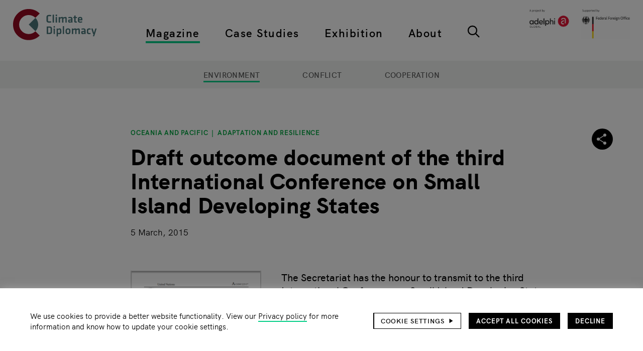

--- FILE ---
content_type: text/html; charset=UTF-8
request_url: https://climate-diplomacy.org/magazine/environment/draft-outcome-document-third-international-conference-small-island-developing
body_size: 14416
content:
<!DOCTYPE html>
<html lang="en" dir="ltr" prefix="og: https://ogp.me/ns#">
  <head>
    <meta charset="utf-8" />
<noscript><style>form.antibot * :not(.antibot-message) { display: none !important; }</style>
</noscript><script>var _paq = _paq || [];(function(){var u=(("https:" == document.location.protocol) ? "https://matomo.adelphi.de/" : "https://matomo.adelphi.de/");_paq.push(["setSiteId", "23"]);_paq.push(["setTrackerUrl", u+"matomo.php"]);_paq.push(["setDoNotTrack", 1]);if (!window.matomo_search_results_active) {_paq.push(["trackPageView"]);}_paq.push(["setIgnoreClasses", ["no-tracking","colorbox"]]);_paq.push(["enableLinkTracking"]);var d=document,g=d.createElement("script"),s=d.getElementsByTagName("script")[0];g.type="text/javascript";g.defer=true;g.async=true;g.src=u+"matomo.js";s.parentNode.insertBefore(g,s);})();</script>
<meta name="description" content="The Secretariat has the honour to transmit to the third International Conference on Small Island Developing States, for consideration and adoption, the draft outcome document of the Conference as approved by its Preparatory Committee at the 3rd resumed meeting of its final meeting, on 11 July 2014." />
<link rel="canonical" href="https://climate-diplomacy.org/magazine/environment/draft-outcome-document-third-international-conference-small-island-developing" />
<link rel="image_src" href="https://climate-diplomacy.org/themes/custom/climate/images/icons/climate-diplomacy.svg" />
<link rel="icon" href="https://climate-diplomacy.org/themes/custom/climate/images/favicon/favicon.ico" />
<link rel="icon" sizes="16x16" href="https://climate-diplomacy.org/themes/custom/climate/images/favicon/favicon-16x16.png" />
<link rel="icon" sizes="32x32" href="https://climate-diplomacy.org/themes/custom/climate/images/favicon/favicon-32x32.png" />
<link rel="apple-touch-icon" sizes="180x180" href="https://climate-diplomacy.org/themes/custom/climate/images/favicon/apple-touch-icon.png" />
<link rel="apple-touch-icon-precomposed" sizes="180x180" href="https://climate-diplomacy.org/themes/custom/climate/images/favicon/apple-touch-icon.png" />
<meta property="og:site_name" content="Climate-Diplomacy" />
<meta property="og:type" content="website" />
<meta property="og:url" content="https://climate-diplomacy.org/magazine/environment/draft-outcome-document-third-international-conference-small-island-developing" />
<meta property="og:title" content="Draft outcome document of the third International Conference on Small Island Developing States" />
<meta property="og:description" content="The Secretariat has the honour to transmit to the third International Conference on Small Island Developing States, for consideration and adoption, the draft outcome document of the Conference as approved by its Preparatory Committee at the 3rd resumed meeting of its final meeting, on 11 July 2014." />
<meta property="og:image" content="https://climate-diplomacy.org/themes/custom/climate/images/climate-diplomacy.png" />
<meta property="og:image:width" content="533" />
<meta property="og:image:height" content="202" />
<meta property="og:image:alt" content="Climate Diplomacy Logo" />
<meta name="twitter:site" content="@ClimateDiplo" />
<meta name="twitter:title" content="Draft outcome document of the third International Conference on Small Island Developing States" />
<meta name="twitter:image" content="https://climate-diplomacy.org/themes/custom/climate/images/climate-diplomacy.png" />
<meta name="twitter:image:alt" content="Climate Diplomacy Logo" />
<meta name="google-site-verification" content="NhhItVSBGK_31gV5-g3iQqsQOzBnb2jDX3CB86bG1E4" />
<meta name="Generator" content="Drupal 10 (https://www.drupal.org)" />
<meta name="MobileOptimized" content="width" />
<meta name="HandheldFriendly" content="true" />
<meta name="viewport" content="width=device-width, initial-scale=1.0" />
<script>var _paq = _paq || [];
var consentGiven = false;
var complianceCookieName = 'adelphi_climate_compliance';
var cookieMatch = document.cookie.match(new RegExp('(^| )' + complianceCookieName + '=([^;]+)'));

_paq.push(['requireConsent']);

if(cookieMatch)
{
  var cookieValue = JSON.parse(decodeURIComponent(cookieMatch[2]));

  if (cookieValue === 2) {  var complianceCategoryCookieName = 'adelphi_climate_compliance-categories';
  var categoryCookieMatch = document.cookie.match(new RegExp('(^| )' + complianceCategoryCookieName + '=([^;]+)'));

  if(categoryCookieMatch)
  {
    var selectedCategories = JSON.parse(decodeURIComponent(categoryCookieMatch[2]));
    if (selectedCategories.indexOf("statistics") !== -1) {
      consentGiven = true;
    }
  }  }
}

if (consentGiven) {
  _paq.push(['setConsentGiven']);
} else {
  _paq.push(['disableCookies']);
}
</script>

    <title>Draft outcome document of the third International Conference on Small Island Developing States | Climate-Diplomacy</title>
    <link rel="stylesheet" media="all" href="/sites/default/files/css/css_PwYrmeq_jzy9lrNkP_ox5vUAa6w4PDT5lLcBLzckwaI.css?delta=0&amp;language=en&amp;theme=climate&amp;include=eJxtzOEOwiAMBOAXYvSRSGF1qyuUQFH39ho39Y9_7pIvl8NiHNUAj_YXbdkl4YxGsIhGlKnbLlwWl1Q3ppC0GBULUTRt1ODg6eTp5Ne6EcxtVBSPV3w4GuH7kKswlkTwD0PERq5iw6VhXfvn5Sd-lDqicF9pdn3vRhkidnI3pnuHd_qs8xB6AuNOWD0" />
<link rel="stylesheet" media="all" href="/sites/default/files/css/css_2pIGX2I0uKd2YlmdsqPX4X8E_MY9H9WfwDJDpS9jyTw.css?delta=1&amp;language=en&amp;theme=climate&amp;include=eJxtzOEOwiAMBOAXYvSRSGF1qyuUQFH39ho39Y9_7pIvl8NiHNUAj_YXbdkl4YxGsIhGlKnbLlwWl1Q3ppC0GBULUTRt1ODg6eTp5Ne6EcxtVBSPV3w4GuH7kKswlkTwD0PERq5iw6VhXfvn5Sd-lDqicF9pdn3vRhkidnI3pnuHd_qs8xB6AuNOWD0" />

    
  </head>
  <body>
        <a href="#main-content" class="visually-hidden focusable">
      Skip to main content
    </a>
    
      <div class="dialog-off-canvas-main-canvas" data-off-canvas-main-canvas>
    <div class="page">
    


<header class="site-header" id="site-header" role="banner" aria-labelledby="site-header-headline">
  
  
<h1 id="site-header-headline" class="visually-hidden heading heading--1">Header</h1>

    <div class="site-header__logo site-header__logo--mobile">
      <div>
    
        
      
<div class="site-branding">
        <a href="/" class="site-branding__logo wrapper-link" rel="home" title="Home"><img src="/themes/custom/climate/logo.svg" alt="Home" class="image" />
</a>
      </div>
  </div>

  </div>

    <div class="site-header__secondary-logo site-header__secondary-logo--mobile">
      <div>
    
        
        <a href="https://www.adelphi.de" target="_blank" rel="nofollow" class="wrapper-link">
    <img loading="eager" src="/sites/default/files/2024-12/logos_adelphi_global_and_german_federal_foreign_office.png" width="2048" height="607" alt="logos adelphi global and german federal foreign office" />


</a>
  </div>

  </div>


  <div class="site-header__wrapper">
      <div class="site-header__logo">
      <div>
    
        
      
<div class="site-branding">
        <a href="/" class="site-branding__logo wrapper-link" rel="home" title="Home"><img src="/themes/custom/climate/logo.svg" alt="Home" class="image" />
</a>
      </div>
  </div>

  </div>

    <div class="site-header__primary-nav-wrapper">
      <div class="site-header__primary-nav">
        <nav role="navigation" aria-labelledby="block-climate-top-main-navigation-menu" id="block-climate-top-main-navigation">
            
  <h2 class="visually-hidden" id="block-climate-top-main-navigation-menu">Top main navigation</h2>
  

        

  
            <ul class="main-menu">
                                <li class="main-menu__item main-menu__item--lvl-0 main-menu__item--active-trail">
                          <div class="main-menu__item-header">
                                        <a href="/magazine" class="main-menu__item-link main-menu__item-link--lvl-0" title="Articles, reports, videos and podcasts on Environment, Conflict and Cooperation" data-drupal-link-system-path="node/4971">Magazine</a>
                
                                </div>
                                  </li>
                            <li class="main-menu__item main-menu__item--lvl-0">
                          <div class="main-menu__item-header">
                                        <a href="/case-studies" title="Advanced tool with conceptual models on conflict and cooperation processes related to environmental change" class="main-menu__item-link main-menu__item-link--lvl-0" data-drupal-link-system-path="search/factbook">Case Studies</a>
                
                                </div>
                                  </li>
                            <li class="main-menu__item main-menu__item--lvl-0">
                          <div class="main-menu__item-header">
                                        <a href="/exhibition" title="Introductory tool to learn about how climate affects conflict, and how cooperation can help" class="main-menu__item-link main-menu__item-link--lvl-0" data-drupal-link-system-path="node/4972">Exhibition</a>
                
                                </div>
                                  </li>
                            <li class="main-menu__item main-menu__item--lvl-0">
                          <div class="main-menu__item-header">
                                        <a href="/about" class="main-menu__item-link main-menu__item-link--lvl-0" title="All about the Climate Diplomacy Initiative, our focus areas and activities" data-drupal-link-system-path="node/4996">About</a>
                
                                </div>
                                  </li>
                            <li class="main-menu__item main-menu__item--lvl-0">
                          <div class="main-menu__item-header">
                        <a href="/search" title="Type in keywords or use the filter options" class="main-menu icon-button icon-button--search" data-drupal-link-system-path="search">  <svg class="icon-button__icon icon icon--search">
      <use xlink:href="/themes/custom/climate/images/icons-symbol.svg?d4b140c2#search"/>
  </svg>
    </a>
                                </div>
                                  </li>
              </ul>
  
  </nav>

      </div>
    </div>
    <div class="site-header__secondary-nav-wrapper">
      <div class="site-header__secondary-nav">
        <nav role="navigation" aria-labelledby="block-climate-top-footer-navigation-menu" id="block-climate-top-footer-navigation">
            
  <h2 class="visually-hidden" id="block-climate-top-footer-navigation-menu">Top footer navigation</h2>
  

        

            <ul class="service-menu">
                                <li class="service-menu__item service-menu__item--lvl-0">
                          <div class="service-menu__item-header">
                                  <a href="/search?term=&amp;filter%5Btype_fct%5D%5B0%5D=Event" title="Events on Climate Diplomacy" class="service-menu__item-link service-menu__item-link--lvl-0" data-drupal-link-query="{&quot;filter&quot;:{&quot;type_fct&quot;:[&quot;Event&quot;]},&quot;term&quot;:&quot;&quot;}" data-drupal-link-system-path="search">Events</a>
                                              </div>
                                  </li>
                            <li class="service-menu__item service-menu__item--lvl-0">
                          <div class="service-menu__item-header">
                                  <a href="https://climate-diplomacy.org/careers" class="service-menu__item-link service-menu__item-link--lvl-0" title="Careers">Careers</a>
                                              </div>
                                  </li>
                            <li class="service-menu__item service-menu__item--lvl-0">
                          <div class="service-menu__item-header">
                                  <a href="/privacy-policy" class="service-menu__item-link service-menu__item-link--lvl-0" data-drupal-link-system-path="node/5082">Privacy policy</a>
                                              </div>
                                  </li>
                            <li class="service-menu__item service-menu__item--lvl-0">
                          <div class="service-menu__item-header">
                                  <a href="/imprint" class="service-menu__item-link service-menu__item-link--lvl-0" data-drupal-link-system-path="node/5081">Imprint</a>
                                              </div>
                                  </li>
                            <li class="service-menu__item service-menu__item--lvl-0">
                          <div class="service-menu__item-header">
                                  <a href="https://climate-diplomacy.org/contact-us" class="service-menu__item-link service-menu__item-link--lvl-0" title="Contact us">Contact us</a>
                                              </div>
                                  </li>
              </ul>
  
  </nav>

      </div>
    </div>
      <div class="site-header__secondary-logo">
      <div>
    
        
        <a href="https://www.adelphi.de" target="_blank" rel="nofollow" class="wrapper-link">
    <img loading="eager" src="/sites/default/files/2024-12/logos_adelphi_global_and_german_federal_foreign_office.png" width="2048" height="607" alt="logos adelphi global and german federal foreign office" />


</a>
  </div>

  </div>

  </div>

  <div class="site-header__actions-wrapper">
          <button class="site-header__nav-toggle site-header__action-item icon-button icon-button--menu" aria-haspopup="menu" aria-label="Main navigation">  <svg class="icon-button__icon icon icon--menu">
      <use xlink:href="/themes/custom/climate/images/icons-symbol.svg?d4b140c2#menu"/>
  </svg>
      <svg class="icon-button__active-icon icon icon--menu-close">
      <use xlink:href="/themes/custom/climate/images/icons-symbol.svg?d4b140c2#menu-close"/>
  </svg>
    </button>
    


  
      <a class="scroll-to-top icon-button icon-button--arrow-up" data-observe="#site-header" href="#site-header">  <svg class="icon-button__icon icon icon--arrow-up">
      <use xlink:href="/themes/custom/climate/images/icons-symbol.svg?d4b140c2#arrow-up"/>
  </svg>
    </a>
  </div>
</header>


  <main role="main" aria-labelledby="main-content-headline">
    
  
<h1 id="main-content-headline" class="visually-hidden heading heading--1">Main page content</h1>
    <a id="main-content" tabindex="-1"></a>
                                    



<div class="section section--background-lightgray section--v-tiny-spacing section--not-printable section--sticky">
<div class="section__wrapper outer-wrapper">
        <div class="section__content">
      

            <ul class="sub-menu--center sub-menu--uppercase sub-menu--large sub-menu">
                                <li class="sub-menu__item sub-menu__item--lvl-0 sub-menu__item--active-trail">
                          <div class="sub-menu__item-header">
                                  <a href="/magazine/environment" class="sub-menu__item-link sub-menu__item-link--lvl-0" data-drupal-link-system-path="search/rubric_environment">Environment</a>
                                              </div>
                                  </li>
                            <li class="sub-menu__item sub-menu__item--lvl-0">
                          <div class="sub-menu__item-header">
                                  <a href="/magazine/conflict" class="sub-menu__item-link sub-menu__item-link--lvl-0" data-drupal-link-system-path="search/rubric_conflict">Conflict</a>
                                              </div>
                                  </li>
                            <li class="sub-menu__item sub-menu__item--lvl-0">
                          <div class="sub-menu__item-header">
                                  <a href="/magazine/cooperation" class="sub-menu__item-link sub-menu__item-link--lvl-0" data-drupal-link-system-path="search/rubric_cooperation">Cooperation</a>
                                              </div>
                                  </li>
              </ul>
  
    </div>
    </div>
</div>

      
      
          <div>
    <div data-drupal-messages-fallback class="hidden"></div>

  </div>

      <div>
      <div id="block-climate-content">
    
        
          


  

<article class="article article--publication">
  <div class="article__top-area outer-wrapper">
    <div class="article__top-content collapse-first-and-last-spacing">
            <div class="article__super-title">
      
  <ul class="list list--pipe"><li class="list__item"><a href="/search?filter%5Bregion_fct%5D%5B0%5D=Oceania%20and%20Pacific" rel="nofollow">Oceania and Pacific</a></li><li class="list__item"><a href="/search?filter%5Btopic_fct%5D%5B0%5D=Adaptation%20and%20Resilience" rel="nofollow">Adaptation and Resilience</a></li></ul>

    </div>
    
  
<h2 class="article__title heading heading--1"><span>Draft outcome document of the third International Conference on Small Island Developing States</span>
</h2>
      <div class="article__created">
      
  <time datetime="2015-03-05T23:00:00UTC" class="time">5 March, 2015</time>

    </div>
          </div>
          <div class="article__social-share-menu">
          <div id="block-climate-social-share-menu">
    
        
                


  
<div class="toggle-share-menu">
        <button class="toggle-share-menu__button toggle-share-menu__toggle-button icon-button icon-button--share">  <svg class="icon-button__icon icon icon--share">
      <use xlink:href="/themes/custom/climate/images/icons-symbol.svg?d4b140c2#share"/>
  </svg>
      <svg class="icon-button__active-icon icon icon--close">
      <use xlink:href="/themes/custom/climate/images/icons-symbol.svg?d4b140c2#close"/>
  </svg>
    </button>
      <div class="toggle-share-menu__buttons">
                <a href="https://www.facebook.com/sharer/sharer.php?u=https%3A//climate-diplomacy.org/magazine/environment/draft-outcome-document-third-international-conference-small-island-developing" target="_blank" rel="nofollow" class="toggle-share-menu__button toggle-share-menu__button--facebook icon-button icon-button--facebook" title="Share this site on Facebook">  <svg class="icon-button__icon icon icon--facebook">
      <use xlink:href="/themes/custom/climate/images/icons-symbol.svg?d4b140c2#facebook"/>
  </svg>
    </a>
                <a href="https://www.linkedin.com/sharing/share-offsite/?url=https%3A//climate-diplomacy.org/magazine/environment/draft-outcome-document-third-international-conference-small-island-developing" target="_blank" rel="nofollow" class="toggle-share-menu__button toggle-share-menu__button--linkedin icon-button icon-button--linkedin" title="Share this site on LinkedIn">  <svg class="icon-button__icon icon icon--linkedin">
      <use xlink:href="/themes/custom/climate/images/icons-symbol.svg?d4b140c2#linkedin"/>
  </svg>
    </a>
                <a href="https://twitter.com/intent/tweet?url=https%3A//climate-diplomacy.org/magazine/environment/draft-outcome-document-third-international-conference-small-island-developing" target="_blank" rel="nofollow" class="toggle-share-menu__button toggle-share-menu__button--twitter icon-button icon-button--twitter" title="Share this site on Twitter">  <svg class="icon-button__icon icon icon--twitter">
      <use xlink:href="/themes/custom/climate/images/icons-symbol.svg?d4b140c2#twitter"/>
  </svg>
    </a>
                    <button onclick="window.print()" title="Print this page" class="toggle-share-menu__button toggle-share-menu__button--print icon-button icon-button--print">  <svg class="icon-button__icon icon icon--print">
      <use xlink:href="/themes/custom/climate/images/icons-symbol.svg?d4b140c2#print"/>
  </svg>
    </button>
          </div>
  </div>

      </div>

      </div>
          </div>
  <div class="article__main-area">
          <div class="article__introduction outer-wrapper">
              <div class="article__image">
          <div class="outline-box">
  <div class="field field--name-field-media field--label-visually-hidden"><div><picture><source srcset="/sites/default/files/styles/embedded_desktop/public/2021-02/Draft%20outcome%20document%20of%20the%20third%20International%20Conference%20on%20SIDS.png?itok=nAmxVMFw 1x, /sites/default/files/styles/embedded_desktop_retina/public/2021-02/Draft%20outcome%20document%20of%20the%20third%20International%20Conference%20on%20SIDS.png?itok=7QXa0NZi 2x" media="(min-width: 1240px)" type="image/png" width="612" height="779"/><source srcset="/sites/default/files/styles/embedded/public/2021-02/Draft%20outcome%20document%20of%20the%20third%20International%20Conference%20on%20SIDS.png?itok=pIvVpZIu 1x, /sites/default/files/styles/embedded_retina/public/2021-02/Draft%20outcome%20document%20of%20the%20third%20International%20Conference%20on%20SIDS.png?itok=Eww46RaI 2x" media="(min-width: 1024px)" type="image/png" width="612" height="779"/><source srcset="/sites/default/files/styles/embedded/public/2021-02/Draft%20outcome%20document%20of%20the%20third%20International%20Conference%20on%20SIDS.png?itok=pIvVpZIu 1x, /sites/default/files/styles/embedded_retina/public/2021-02/Draft%20outcome%20document%20of%20the%20third%20International%20Conference%20on%20SIDS.png?itok=Eww46RaI 2x" media="(max-width: 1023px)" type="image/png" width="612" height="779"/><img loading="lazy" width="79" height="100" src="/sites/default/files/styles/thumbnail/public/2021-02/Draft%20outcome%20document%20of%20the%20third%20International%20Conference%20on%20SIDS.png?itok=8pE67l-L" alt="Draft outcome document of the third International Conference on SIDS" /></picture></div></div>
</div>

        </div>
                    
  
<div class="article__teaser-text heading heading--4"><div class="field field--name-field-teaser-text field--label-visually-hidden text-formatted text-formatted--format-plain-text"><p>The Secretariat has the honour to transmit to the third International Conference on Small Island Developing States, for consideration and adoption, the draft outcome document of the Conference as approved by its Preparatory Committee at the 3rd resumed meeting of its final meeting, on 11 July 2014.</p></div></div>
          </div>
    <div class="article__main-content">
          <div id="KFIqwyJJOgyo096CCxx8AarJj8YMThxGbTmi4URmECE" class="section section--v-large-spacing"><div class="section__wrapper outer-wrapper"><div class="section__content"><div class="field field--name-field-text field--label-visually-hidden text-formatted text-formatted--format-editorial"><div><div class="grid grid--1-cols grid--indented-8-of-12"><h2><a href="https://www.un.org/ga/search/view_doc.asp?symbol=A/CONF.223/3">Access it here</a>.</h2></div></div></div></div></div></div>
    
  </div>
  </div>
</article>

      </div>
  
<div class="section-container section-container--animation-fade">
      



<section class="views-element-container section section--v-large-spacing section--not-printable" id="block-climate-related-content-all">
<div class="section__wrapper outer-wrapper">
      

<h2 class="section__heading heading heading--block">Related content</h2>
        <div class="section__content">
      <div><div class="js-view-dom-id-64644ac3067b99e5b9bbcd97e77c32e86bb5644bb6372b74d613b89b2e229c82 view view--related-content view--display-all">
      
        

    
      
      
                  <div class="view__content">
                                                                                                                                                                                  
    


  
  
  
<section class="slider slider--mode-carousel slider--animation-fade" id="slider-related_content-view-" data-config="{&quot;mode&quot;:&quot;carousel&quot;,&quot;axis&quot;:&quot;horizontal&quot;,&quot;items&quot;:1,&quot;gutter&quot;:20,&quot;edgePadding&quot;:0,&quot;slideBy&quot;:&quot;page&quot;,&quot;controls&quot;:false,&quot;nav&quot;:true,&quot;navAsThumbnails&quot;:false,&quot;speed&quot;:600,&quot;autoplay&quot;:false,&quot;loop&quot;:false,&quot;rewind&quot;:true,&quot;autoHeight&quot;:true,&quot;responsive&quot;:{&quot;768&quot;:{&quot;items&quot;:3,&quot;gutter&quot;:46},&quot;1280&quot;:{&quot;items&quot;:3,&quot;gutter&quot;:40}},&quot;lazyload&quot;:true,&quot;lazyloadSelector&quot;:&quot;.teaser-group img[loading=\&quot;lazy\&quot;]&quot;,&quot;touch&quot;:true,&quot;mouseDrag&quot;:false,&quot;swipeAngle&quot;:15,&quot;preventActionWhenRunning&quot;:true,&quot;preventScrollOnTouch&quot;:&quot;auto&quot;,&quot;container&quot;:&quot;#slider-related_content-view- &gt; .slider__container&quot;,&quot;navContainer&quot;:&quot;#slider-related_content-view- &gt; .slider__navigation&quot;}">
            <nav aria-label="Related content pagination" class="slider__navigation">
                                  <button data-nav="0" tabindex="-1" class="slider__navigation-item button" style="display: none"></button>
                                  <button data-nav="1" tabindex="-1" class="slider__navigation-item button" style="display: none"></button>
                                  <button data-nav="2" tabindex="-1" class="slider__navigation-item button" style="display: none"></button>
                                  <button data-nav="3" tabindex="-1" class="slider__navigation-item button" style="display: none"></button>
                                  <button data-nav="4" tabindex="-1" class="slider__navigation-item button" style="display: none"></button>
                                  <button data-nav="5" tabindex="-1" class="slider__navigation-item button" style="display: none"></button>
                                  <button data-nav="6" tabindex="-1" class="slider__navigation-item button" style="display: none"></button>
                                  <button data-nav="7" tabindex="-1" class="slider__navigation-item button" style="display: none"></button>
                                  <button data-nav="8" tabindex="-1" class="slider__navigation-item button" style="display: none"></button>
              </nav>
            <div class="teaser-group teaser-group--hover-move slider__container">
              <div class="teaser-group__item slider__item">

  

<article class="teaser teaser--image-float">
      <div class="teaser__image">
          <a href="/magazine/environment/vulnerable-twenty-climate-risks-adaptation" class="wrapper-link" hreflang="en"><div class="outline-box">
    <div>
          
              <div class="field field--name-field-editorial-thumbnail field--label-visually-hidden"><picture><source srcset="/sites/default/files/styles/teaser_desktop/public/2020-10/The%20Vulnerable%20Twenty%20%E2%80%93%20From%20Climate%20Risks%20to%20Adaptation.jpg?itok=1hTXmLfg 1x, /sites/default/files/styles/teaser_desktop_retina/public/2020-10/The%20Vulnerable%20Twenty%20%E2%80%93%20From%20Climate%20Risks%20to%20Adaptation.jpg?itok=3Ru4Bw-I 2x" media="(min-width: 1240px)" type="image/jpeg" width="396" height="560"/><source srcset="/sites/default/files/styles/teaser/public/2020-10/The%20Vulnerable%20Twenty%20%E2%80%93%20From%20Climate%20Risks%20to%20Adaptation.jpg?itok=7pNdAvGl 1x, /sites/default/files/styles/teaser_retina/public/2020-10/The%20Vulnerable%20Twenty%20%E2%80%93%20From%20Climate%20Risks%20to%20Adaptation.jpg?itok=CejS4Vg3 2x" media="(min-width: 1024px)" type="image/jpeg" width="308" height="436"/><source srcset="/sites/default/files/styles/teaser/public/2020-10/The%20Vulnerable%20Twenty%20%E2%80%93%20From%20Climate%20Risks%20to%20Adaptation.jpg?itok=7pNdAvGl 1x, /sites/default/files/styles/teaser_retina/public/2020-10/The%20Vulnerable%20Twenty%20%E2%80%93%20From%20Climate%20Risks%20to%20Adaptation.jpg?itok=CejS4Vg3 2x" media="(max-width: 1023px)" type="image/jpeg" width="308" height="436"/><img loading="lazy" width="71" height="100" src="/sites/default/files/styles/thumbnail/public/2020-10/The%20Vulnerable%20Twenty%20%E2%80%93%20From%20Climate%20Risks%20to%20Adaptation.jpg?itok=-d50wJD9" alt="" /></picture></div>
      </div>

</div>
</a>

    </div>
        
  <ul class="teaser__categories list list--pipe"><li class="list__item"><a href="/search?filter%5Bregion_fct%5D%5B0%5D=Sub-Saharan%20Africa" rel="nofollow">Sub-Saharan Africa</a></li><li class="list__item"><a href="/search?filter%5Btopic_fct%5D%5B0%5D=Adaptation%20and%20Resilience" rel="nofollow">Adaptation and Resilience</a></li></ul>
    

<h3 class="teaser__title heading">  <a href="/magazine/environment/vulnerable-twenty-climate-risks-adaptation" class="wrapper-link teaser__title-link" hreflang="en"><span>The Vulnerable Twenty – From climate risks to adaptation</span>
</a>
</h3>
      <div class="teaser__text-block">
              <div class="teaser__text-image">
              <a href="/magazine/environment/vulnerable-twenty-climate-risks-adaptation" class="wrapper-link" hreflang="en"><div class="outline-box">
    <div>
          
              <div class="field field--name-field-editorial-thumbnail field--label-visually-hidden"><picture><source srcset="/sites/default/files/styles/teaser_desktop/public/2020-10/The%20Vulnerable%20Twenty%20%E2%80%93%20From%20Climate%20Risks%20to%20Adaptation.jpg?itok=1hTXmLfg 1x, /sites/default/files/styles/teaser_desktop_retina/public/2020-10/The%20Vulnerable%20Twenty%20%E2%80%93%20From%20Climate%20Risks%20to%20Adaptation.jpg?itok=3Ru4Bw-I 2x" media="(min-width: 1240px)" type="image/jpeg" width="396" height="560"/><source srcset="/sites/default/files/styles/teaser/public/2020-10/The%20Vulnerable%20Twenty%20%E2%80%93%20From%20Climate%20Risks%20to%20Adaptation.jpg?itok=7pNdAvGl 1x, /sites/default/files/styles/teaser_retina/public/2020-10/The%20Vulnerable%20Twenty%20%E2%80%93%20From%20Climate%20Risks%20to%20Adaptation.jpg?itok=CejS4Vg3 2x" media="(min-width: 1024px)" type="image/jpeg" width="308" height="436"/><source srcset="/sites/default/files/styles/teaser/public/2020-10/The%20Vulnerable%20Twenty%20%E2%80%93%20From%20Climate%20Risks%20to%20Adaptation.jpg?itok=7pNdAvGl 1x, /sites/default/files/styles/teaser_retina/public/2020-10/The%20Vulnerable%20Twenty%20%E2%80%93%20From%20Climate%20Risks%20to%20Adaptation.jpg?itok=CejS4Vg3 2x" media="(max-width: 1023px)" type="image/jpeg" width="308" height="436"/><img loading="lazy" width="71" height="100" src="/sites/default/files/styles/thumbnail/public/2020-10/The%20Vulnerable%20Twenty%20%E2%80%93%20From%20Climate%20Risks%20to%20Adaptation.jpg?itok=-d50wJD9" alt="" /></picture></div>
      </div>

</div>
</a>

        </div>
                    <div class="teaser__text">
          <div class="field field--name-field-teaser-text field--label-visually-hidden text-formatted"><p>The so-called Vulnerable Twenty (V20) Group was established in October 2015 with the inaugural meeting of the V20 Ministers of Finance at the Climate Vulnerable...</p></div>
        </div>
          </div>
    </article>
</div>
              <div class="teaser-group__item slider__item">

  

<article class="teaser teaser--image-float">
      <div class="teaser__image">
          <a href="/magazine/environment/grid-2016-global-report-internal-displacement" class="wrapper-link" hreflang="en"><div class="outline-box">
  <img src="/themes/custom/climate/images/teaser-placeholder.svg" alt="Default teaser image" title="Default teaser image" />

</div>
</a>

    </div>
        
  <ul class="teaser__categories list list--pipe"><li class="list__item"><a href="/search?filter%5Bregion_fct%5D%5B0%5D=Sub-Saharan%20Africa" rel="nofollow">Sub-Saharan Africa</a></li><li class="list__item"><a href="/search?filter%5Btopic_fct%5D%5B0%5D=Adaptation%20and%20Resilience" rel="nofollow">Adaptation and Resilience</a></li></ul>
    

<h3 class="teaser__title heading">  <a href="/magazine/environment/grid-2016-global-report-internal-displacement" class="wrapper-link teaser__title-link" hreflang="en"><span>GRID 2016: Global Report on Internal Displacement</span>
</a>
</h3>
      <div class="teaser__text-block">
              <div class="teaser__text-image">
              <a href="/magazine/environment/grid-2016-global-report-internal-displacement" class="wrapper-link" hreflang="en"><div class="outline-box">
  <img src="/themes/custom/climate/images/teaser-placeholder.svg" alt="Default teaser image" title="Default teaser image" />

</div>
</a>

        </div>
                    <div class="teaser__text">
          <div class="field field--name-field-teaser-text field--label-visually-hidden text-formatted"><p>On 12 May 2016, the Norwegian Refugee Council (NRC) through its Internal Displacement Monitoring Centre (IDMC) launched its annual publication “The Global...</p></div>
        </div>
          </div>
    </article>
</div>
              <div class="teaser-group__item slider__item">



<article class="teaser">
      <div class="teaser__image">
          <a href="/magazine/environment/blighted-river-flooding-uruguay-and-argentina-look-adapt" class="wrapper-link" hreflang="en">
  <div class="copyright-wrapper copyright-wrapper--type-credit-box">
    <div class="copyright-wrapper__subject">
          <picture>
                  <source srcset="/sites/default/files/styles/teaser_desktop/public/2024-04/Rio%20de%20la%20Plata%2C%20Buenos%20Aires%2C%20Argentina%2C%20Latin%20America%2C%20South%20America%2C%20nature%2C%20river%2C%20water%2C%20satelite.jpg?itok=4tAhGGU5 1x, /sites/default/files/styles/teaser_desktop_retina/public/2024-04/Rio%20de%20la%20Plata%2C%20Buenos%20Aires%2C%20Argentina%2C%20Latin%20America%2C%20South%20America%2C%20nature%2C%20river%2C%20water%2C%20satelite.jpg?itok=PciSMyKy 2x" media="(min-width: 1240px)" type="image/jpeg" width="396" height="262"/>
              <source srcset="/sites/default/files/styles/teaser/public/2024-04/Rio%20de%20la%20Plata%2C%20Buenos%20Aires%2C%20Argentina%2C%20Latin%20America%2C%20South%20America%2C%20nature%2C%20river%2C%20water%2C%20satelite.jpg?itok=grgG7zfZ 1x, /sites/default/files/styles/teaser_retina/public/2024-04/Rio%20de%20la%20Plata%2C%20Buenos%20Aires%2C%20Argentina%2C%20Latin%20America%2C%20South%20America%2C%20nature%2C%20river%2C%20water%2C%20satelite.jpg?itok=rdXshIq2 2x" media="(min-width: 1024px)" type="image/jpeg" width="308" height="204"/>
              <source srcset="/sites/default/files/styles/teaser/public/2024-04/Rio%20de%20la%20Plata%2C%20Buenos%20Aires%2C%20Argentina%2C%20Latin%20America%2C%20South%20America%2C%20nature%2C%20river%2C%20water%2C%20satelite.jpg?itok=grgG7zfZ 1x, /sites/default/files/styles/teaser_retina/public/2024-04/Rio%20de%20la%20Plata%2C%20Buenos%20Aires%2C%20Argentina%2C%20Latin%20America%2C%20South%20America%2C%20nature%2C%20river%2C%20water%2C%20satelite.jpg?itok=rdXshIq2 2x" media="(max-width: 1023px)" type="image/jpeg" width="308" height="204"/>
                  <img loading="lazy" width="100" height="66" src="/sites/default/files/styles/thumbnail/public/2024-04/Rio%20de%20la%20Plata%2C%20Buenos%20Aires%2C%20Argentina%2C%20Latin%20America%2C%20South%20America%2C%20nature%2C%20river%2C%20water%2C%20satelite.jpg?itok=1OKv2EIQ" alt="La Plata river, Argentina" />

  </picture>


    </div>
    <div class="copyright-wrapper__text">
      ©WikiImages/pixabay
    </div>
  </div>
</a>

    </div>
        
  <ul class="teaser__categories list list--pipe"><li class="list__item"><a href="/search?filter%5Bregion_fct%5D%5B0%5D=Latin%20America%20and%20Caribbean" rel="nofollow">Latin America and Caribbean</a></li><li class="list__item"><a href="/search?filter%5Btopic_fct%5D%5B0%5D=Adaptation%20and%20Resilience" rel="nofollow">Adaptation and Resilience</a></li></ul>
    

<h3 class="teaser__title heading">  <a href="/magazine/environment/blighted-river-flooding-uruguay-and-argentina-look-adapt" class="wrapper-link teaser__title-link" hreflang="en"><span>Blighted by river flooding, Uruguay and Argentina look to adapt</span>
</a>
</h3>
      <div class="teaser__text-block">
              <div class="teaser__text-image">
              <a href="/magazine/environment/blighted-river-flooding-uruguay-and-argentina-look-adapt" class="wrapper-link" hreflang="en">
  <div class="copyright-wrapper copyright-wrapper--type-credit-box">
    <div class="copyright-wrapper__subject">
          <picture>
                  <source srcset="/sites/default/files/styles/teaser_desktop/public/2024-04/Rio%20de%20la%20Plata%2C%20Buenos%20Aires%2C%20Argentina%2C%20Latin%20America%2C%20South%20America%2C%20nature%2C%20river%2C%20water%2C%20satelite.jpg?itok=4tAhGGU5 1x, /sites/default/files/styles/teaser_desktop_retina/public/2024-04/Rio%20de%20la%20Plata%2C%20Buenos%20Aires%2C%20Argentina%2C%20Latin%20America%2C%20South%20America%2C%20nature%2C%20river%2C%20water%2C%20satelite.jpg?itok=PciSMyKy 2x" media="(min-width: 1240px)" type="image/jpeg" width="396" height="262"/>
              <source srcset="/sites/default/files/styles/teaser/public/2024-04/Rio%20de%20la%20Plata%2C%20Buenos%20Aires%2C%20Argentina%2C%20Latin%20America%2C%20South%20America%2C%20nature%2C%20river%2C%20water%2C%20satelite.jpg?itok=grgG7zfZ 1x, /sites/default/files/styles/teaser_retina/public/2024-04/Rio%20de%20la%20Plata%2C%20Buenos%20Aires%2C%20Argentina%2C%20Latin%20America%2C%20South%20America%2C%20nature%2C%20river%2C%20water%2C%20satelite.jpg?itok=rdXshIq2 2x" media="(min-width: 1024px)" type="image/jpeg" width="308" height="204"/>
              <source srcset="/sites/default/files/styles/teaser/public/2024-04/Rio%20de%20la%20Plata%2C%20Buenos%20Aires%2C%20Argentina%2C%20Latin%20America%2C%20South%20America%2C%20nature%2C%20river%2C%20water%2C%20satelite.jpg?itok=grgG7zfZ 1x, /sites/default/files/styles/teaser_retina/public/2024-04/Rio%20de%20la%20Plata%2C%20Buenos%20Aires%2C%20Argentina%2C%20Latin%20America%2C%20South%20America%2C%20nature%2C%20river%2C%20water%2C%20satelite.jpg?itok=rdXshIq2 2x" media="(max-width: 1023px)" type="image/jpeg" width="308" height="204"/>
                  <img loading="lazy" width="100" height="66" src="/sites/default/files/styles/thumbnail/public/2024-04/Rio%20de%20la%20Plata%2C%20Buenos%20Aires%2C%20Argentina%2C%20Latin%20America%2C%20South%20America%2C%20nature%2C%20river%2C%20water%2C%20satelite.jpg?itok=1OKv2EIQ" alt="La Plata river, Argentina" />

  </picture>


    </div>
    <div class="copyright-wrapper__text">
      ©WikiImages/pixabay
    </div>
  </div>
</a>

        </div>
                    <div class="teaser__text">
          <div class="field field--name-field-teaser-text field--label-visually-hidden text-formatted"><p>Flooding along the countries’ shared Uruguay River has become more frequent and severe. A UN fund is aiming to boost adaptation efforts</p></div>
        </div>
          </div>
    </article>
</div>
              <div class="teaser-group__item slider__item">



<article class="teaser">
      <div class="teaser__image">
          <a href="/magazine/environment/whats-stake-environment-el-salvadors-upcoming-election" class="wrapper-link" hreflang="en">
  <div class="copyright-wrapper copyright-wrapper--type-credit-box">
    <div class="copyright-wrapper__subject">
          <picture>
                  <source srcset="/sites/default/files/styles/teaser_desktop/public/2024-02/El%20Salvador%2C%20La%20Pay%20department%2C%20Estero%20Jaltepeque%2C%20river%2C%20nature%2C%20forest%2C%20landscape%2C%20latin%20america%2C%20central%20america.jpg?itok=jr1JFgtO 1x, /sites/default/files/styles/teaser_desktop_retina/public/2024-02/El%20Salvador%2C%20La%20Pay%20department%2C%20Estero%20Jaltepeque%2C%20river%2C%20nature%2C%20forest%2C%20landscape%2C%20latin%20america%2C%20central%20america.jpg?itok=N9yU--Yu 2x" media="(min-width: 1240px)" type="image/jpeg" width="396" height="207"/>
              <source srcset="/sites/default/files/styles/teaser/public/2024-02/El%20Salvador%2C%20La%20Pay%20department%2C%20Estero%20Jaltepeque%2C%20river%2C%20nature%2C%20forest%2C%20landscape%2C%20latin%20america%2C%20central%20america.jpg?itok=4tCIX5fB 1x, /sites/default/files/styles/teaser_retina/public/2024-02/El%20Salvador%2C%20La%20Pay%20department%2C%20Estero%20Jaltepeque%2C%20river%2C%20nature%2C%20forest%2C%20landscape%2C%20latin%20america%2C%20central%20america.jpg?itok=t4GLw70q 2x" media="(min-width: 1024px)" type="image/jpeg" width="308" height="161"/>
              <source srcset="/sites/default/files/styles/teaser/public/2024-02/El%20Salvador%2C%20La%20Pay%20department%2C%20Estero%20Jaltepeque%2C%20river%2C%20nature%2C%20forest%2C%20landscape%2C%20latin%20america%2C%20central%20america.jpg?itok=4tCIX5fB 1x, /sites/default/files/styles/teaser_retina/public/2024-02/El%20Salvador%2C%20La%20Pay%20department%2C%20Estero%20Jaltepeque%2C%20river%2C%20nature%2C%20forest%2C%20landscape%2C%20latin%20america%2C%20central%20america.jpg?itok=t4GLw70q 2x" media="(max-width: 1023px)" type="image/jpeg" width="308" height="161"/>
                  <img loading="lazy" width="100" height="52" src="/sites/default/files/styles/thumbnail/public/2024-02/El%20Salvador%2C%20La%20Pay%20department%2C%20Estero%20Jaltepeque%2C%20river%2C%20nature%2C%20forest%2C%20landscape%2C%20latin%20america%2C%20central%20america.jpg?itok=RFQDZr6o" alt="Estero Jaltepeque, El Salvador" />

  </picture>


    </div>
    <div class="copyright-wrapper__text">
      ©Enrique Alarcon/unsplash
    </div>
  </div>
</a>

    </div>
        
  <ul class="teaser__categories list list--pipe"><li class="list__item"><a href="/search?filter%5Bregion_fct%5D%5B0%5D=Latin%20America%20and%20Caribbean" rel="nofollow">Latin America and Caribbean</a></li><li class="list__item"><a href="/search?filter%5Btopic_fct%5D%5B0%5D=Adaptation%20and%20Resilience" rel="nofollow">Adaptation and Resilience</a></li></ul>
    

<h3 class="teaser__title heading">  <a href="/magazine/environment/whats-stake-environment-el-salvadors-upcoming-election" class="wrapper-link teaser__title-link" hreflang="en"><span> What’s at stake for the environment in El Salvador’s upcoming election?</span>
</a>
</h3>
      <div class="teaser__text-block">
              <div class="teaser__text-image">
              <a href="/magazine/environment/whats-stake-environment-el-salvadors-upcoming-election" class="wrapper-link" hreflang="en">
  <div class="copyright-wrapper copyright-wrapper--type-credit-box">
    <div class="copyright-wrapper__subject">
          <picture>
                  <source srcset="/sites/default/files/styles/teaser_desktop/public/2024-02/El%20Salvador%2C%20La%20Pay%20department%2C%20Estero%20Jaltepeque%2C%20river%2C%20nature%2C%20forest%2C%20landscape%2C%20latin%20america%2C%20central%20america.jpg?itok=jr1JFgtO 1x, /sites/default/files/styles/teaser_desktop_retina/public/2024-02/El%20Salvador%2C%20La%20Pay%20department%2C%20Estero%20Jaltepeque%2C%20river%2C%20nature%2C%20forest%2C%20landscape%2C%20latin%20america%2C%20central%20america.jpg?itok=N9yU--Yu 2x" media="(min-width: 1240px)" type="image/jpeg" width="396" height="207"/>
              <source srcset="/sites/default/files/styles/teaser/public/2024-02/El%20Salvador%2C%20La%20Pay%20department%2C%20Estero%20Jaltepeque%2C%20river%2C%20nature%2C%20forest%2C%20landscape%2C%20latin%20america%2C%20central%20america.jpg?itok=4tCIX5fB 1x, /sites/default/files/styles/teaser_retina/public/2024-02/El%20Salvador%2C%20La%20Pay%20department%2C%20Estero%20Jaltepeque%2C%20river%2C%20nature%2C%20forest%2C%20landscape%2C%20latin%20america%2C%20central%20america.jpg?itok=t4GLw70q 2x" media="(min-width: 1024px)" type="image/jpeg" width="308" height="161"/>
              <source srcset="/sites/default/files/styles/teaser/public/2024-02/El%20Salvador%2C%20La%20Pay%20department%2C%20Estero%20Jaltepeque%2C%20river%2C%20nature%2C%20forest%2C%20landscape%2C%20latin%20america%2C%20central%20america.jpg?itok=4tCIX5fB 1x, /sites/default/files/styles/teaser_retina/public/2024-02/El%20Salvador%2C%20La%20Pay%20department%2C%20Estero%20Jaltepeque%2C%20river%2C%20nature%2C%20forest%2C%20landscape%2C%20latin%20america%2C%20central%20america.jpg?itok=t4GLw70q 2x" media="(max-width: 1023px)" type="image/jpeg" width="308" height="161"/>
                  <img loading="lazy" width="100" height="52" src="/sites/default/files/styles/thumbnail/public/2024-02/El%20Salvador%2C%20La%20Pay%20department%2C%20Estero%20Jaltepeque%2C%20river%2C%20nature%2C%20forest%2C%20landscape%2C%20latin%20america%2C%20central%20america.jpg?itok=RFQDZr6o" alt="Estero Jaltepeque, El Salvador" />

  </picture>


    </div>
    <div class="copyright-wrapper__text">
      ©Enrique Alarcon/unsplash
    </div>
  </div>
</a>

        </div>
                    <div class="teaser__text">
          <div class="field field--name-field-teaser-text field--label-visually-hidden text-formatted"><p>Salvadorans will go to the polls next week to choose a president and 60 members of the Legislative Assembly. Most of this election cycle has focused on security...</p></div>
        </div>
          </div>
    </article>
</div>
              <div class="teaser-group__item slider__item">

  

<article class="teaser teaser--image-float">
      <div class="teaser__image">
          <a href="/magazine/cooperation/summary-high-level-panel-green-alliance-building-bridges-caribbean-resilience" class="wrapper-link" hreflang="en"><div class="outline-box">
    <div>
          
              <div class="field field--name-field-editorial-thumbnail field--label-visually-hidden"><picture><source srcset="/sites/default/files/styles/teaser_desktop/public/2021-03/download.jpg?itok=GM1YzP8Q 1x, /sites/default/files/styles/teaser_desktop_retina/public/2021-03/download.jpg?itok=iob3zZq7 2x" media="(min-width: 1240px)" type="image/jpeg" width="250" height="353"/><source srcset="/sites/default/files/styles/teaser/public/2021-03/download.jpg?itok=FJ6lV7RS 1x, /sites/default/files/styles/teaser_retina/public/2021-03/download.jpg?itok=A9umSHS1 2x" media="(min-width: 1024px)" type="image/jpeg" width="250" height="353"/><source srcset="/sites/default/files/styles/teaser/public/2021-03/download.jpg?itok=FJ6lV7RS 1x, /sites/default/files/styles/teaser_retina/public/2021-03/download.jpg?itok=A9umSHS1 2x" media="(max-width: 1023px)" type="image/jpeg" width="250" height="353"/><img loading="lazy" width="71" height="100" src="/sites/default/files/styles/thumbnail/public/2021-03/download.jpg?itok=TfZvlUoq" alt="Cover_GreenAlliance_BuildingBridgesCaribbean" /></picture></div>
      </div>

</div>
</a>

    </div>
        
  <ul class="teaser__categories list list--pipe"><li class="list__item"><a href="/search?filter%5Bregion_fct%5D%5B0%5D=Latin%20America%20and%20Caribbean" rel="nofollow">Latin America and Caribbean</a></li><li class="list__item"><a href="/search?filter%5Btopic_fct%5D%5B0%5D=Adaptation%20and%20Resilience" rel="nofollow">Adaptation and Resilience</a></li></ul>
    

<h3 class="teaser__title heading">  <a href="/magazine/cooperation/summary-high-level-panel-green-alliance-building-bridges-caribbean-resilience" class="wrapper-link teaser__title-link" hreflang="en"><span>SUMMARY: High-level Panel on Green Alliance – Building bridges with the Caribbean for resilience</span>
</a>
</h3>
      <div class="teaser__text-block">
              <div class="teaser__text-image">
              <a href="/magazine/cooperation/summary-high-level-panel-green-alliance-building-bridges-caribbean-resilience" class="wrapper-link" hreflang="en"><div class="outline-box">
    <div>
          
              <div class="field field--name-field-editorial-thumbnail field--label-visually-hidden"><picture><source srcset="/sites/default/files/styles/teaser_desktop/public/2021-03/download.jpg?itok=GM1YzP8Q 1x, /sites/default/files/styles/teaser_desktop_retina/public/2021-03/download.jpg?itok=iob3zZq7 2x" media="(min-width: 1240px)" type="image/jpeg" width="250" height="353"/><source srcset="/sites/default/files/styles/teaser/public/2021-03/download.jpg?itok=FJ6lV7RS 1x, /sites/default/files/styles/teaser_retina/public/2021-03/download.jpg?itok=A9umSHS1 2x" media="(min-width: 1024px)" type="image/jpeg" width="250" height="353"/><source srcset="/sites/default/files/styles/teaser/public/2021-03/download.jpg?itok=FJ6lV7RS 1x, /sites/default/files/styles/teaser_retina/public/2021-03/download.jpg?itok=A9umSHS1 2x" media="(max-width: 1023px)" type="image/jpeg" width="250" height="353"/><img loading="lazy" width="71" height="100" src="/sites/default/files/styles/thumbnail/public/2021-03/download.jpg?itok=TfZvlUoq" alt="Cover_GreenAlliance_BuildingBridgesCaribbean" /></picture></div>
      </div>

</div>
</a>

        </div>
                    <div class="teaser__text">
          <div class="field field--name-field-teaser-text field--label-visually-hidden text-formatted"><p>On the 15th of December 2020, the High-level Panel on Green Alliance underlined the commitment of Caribbean states and the European Union (EU) to ambitious...</p></div>
        </div>
          </div>
    </article>
</div>
              <div class="teaser-group__item slider__item">



<article class="teaser teaser--image-float">
      <div class="teaser__image">
          <a href="/magazine/cooperation/bcsc-ii-building-community-resilience-climate-change-and-conflict-lessons" class="wrapper-link" hreflang="en">  <div>
          
              <div class="field field--name-thumbnail field--label-visually-hidden"><picture><source srcset="/sites/default/files/styles/teaser_desktop/public/oembed_thumbnails/LPv1ZeV9xXdqYaI888Qo_zPw9JazE5hTzz0lD3KHYS0.jpg?itok=A-bc4hIN 1x, /sites/default/files/styles/teaser_desktop_retina/public/oembed_thumbnails/LPv1ZeV9xXdqYaI888Qo_zPw9JazE5hTzz0lD3KHYS0.jpg?itok=AajM7JJb 2x" media="(min-width: 1240px)" type="image/jpeg" width="180" height="180"/><source srcset="/sites/default/files/styles/teaser/public/oembed_thumbnails/LPv1ZeV9xXdqYaI888Qo_zPw9JazE5hTzz0lD3KHYS0.jpg?itok=D3kUFO4o 1x, /sites/default/files/styles/teaser_retina/public/oembed_thumbnails/LPv1ZeV9xXdqYaI888Qo_zPw9JazE5hTzz0lD3KHYS0.jpg?itok=4jpoEJG3 2x" media="(min-width: 1024px)" type="image/jpeg" width="180" height="180"/><source srcset="/sites/default/files/styles/teaser/public/oembed_thumbnails/LPv1ZeV9xXdqYaI888Qo_zPw9JazE5hTzz0lD3KHYS0.jpg?itok=D3kUFO4o 1x, /sites/default/files/styles/teaser_retina/public/oembed_thumbnails/LPv1ZeV9xXdqYaI888Qo_zPw9JazE5hTzz0lD3KHYS0.jpg?itok=4jpoEJG3 2x" media="(max-width: 1023px)" type="image/jpeg" width="180" height="180"/><img loading="eager" width="100" height="100" src="/sites/default/files/styles/thumbnail/public/oembed_thumbnails/LPv1ZeV9xXdqYaI888Qo_zPw9JazE5hTzz0lD3KHYS0.jpg?itok=7_XciaLj" alt="" /></picture></div>
      </div>
</a>

    </div>
        
  <ul class="teaser__categories list list--pipe"><li class="list__item"><a href="/search?filter%5Bregion_fct%5D%5B0%5D=Oceania%20and%20Pacific" rel="nofollow">Oceania and Pacific</a></li><li class="list__item"><a href="/search?filter%5Btopic_fct%5D%5B0%5D=Adaptation%20and%20Resilience" rel="nofollow">Adaptation and Resilience</a></li></ul>
    

<h3 class="teaser__title heading">  <a href="/magazine/cooperation/bcsc-ii-building-community-resilience-climate-change-and-conflict-lessons" class="wrapper-link teaser__title-link" hreflang="en"><span>BCSC II: Building Community Resilience to Climate Change and Conflict - Lessons From the Pacific | EPLO | 24.09.2020</span>
</a>
</h3>
      <div class="teaser__text-block">
              <div class="teaser__text-image">
              <a href="/magazine/cooperation/bcsc-ii-building-community-resilience-climate-change-and-conflict-lessons" class="wrapper-link" hreflang="en">  <div>
          
              <div class="field field--name-thumbnail field--label-visually-hidden"><picture><source srcset="/sites/default/files/styles/teaser_desktop/public/oembed_thumbnails/LPv1ZeV9xXdqYaI888Qo_zPw9JazE5hTzz0lD3KHYS0.jpg?itok=A-bc4hIN 1x, /sites/default/files/styles/teaser_desktop_retina/public/oembed_thumbnails/LPv1ZeV9xXdqYaI888Qo_zPw9JazE5hTzz0lD3KHYS0.jpg?itok=AajM7JJb 2x" media="(min-width: 1240px)" type="image/jpeg" width="180" height="180"/><source srcset="/sites/default/files/styles/teaser/public/oembed_thumbnails/LPv1ZeV9xXdqYaI888Qo_zPw9JazE5hTzz0lD3KHYS0.jpg?itok=D3kUFO4o 1x, /sites/default/files/styles/teaser_retina/public/oembed_thumbnails/LPv1ZeV9xXdqYaI888Qo_zPw9JazE5hTzz0lD3KHYS0.jpg?itok=4jpoEJG3 2x" media="(min-width: 1024px)" type="image/jpeg" width="180" height="180"/><source srcset="/sites/default/files/styles/teaser/public/oembed_thumbnails/LPv1ZeV9xXdqYaI888Qo_zPw9JazE5hTzz0lD3KHYS0.jpg?itok=D3kUFO4o 1x, /sites/default/files/styles/teaser_retina/public/oembed_thumbnails/LPv1ZeV9xXdqYaI888Qo_zPw9JazE5hTzz0lD3KHYS0.jpg?itok=4jpoEJG3 2x" media="(max-width: 1023px)" type="image/jpeg" width="180" height="180"/><img loading="eager" width="100" height="100" src="/sites/default/files/styles/thumbnail/public/oembed_thumbnails/LPv1ZeV9xXdqYaI888Qo_zPw9JazE5hTzz0lD3KHYS0.jpg?itok=7_XciaLj" alt="" /></picture></div>
      </div>
</a>

        </div>
                    <div class="teaser__text">
          <div class="field field--name-field-teaser-text field--label-visually-hidden text-formatted"><p>WATCH: This workshop offers a glimpse at efforts to build community resilience to climate change and conflict in the Pacific region. Particular attention is...</p></div>
        </div>
          </div>
    </article>
</div>
              <div class="teaser-group__item slider__item">



<article class="teaser teaser--image-float">
      <div class="teaser__image">
          <a href="/magazine/cooperation/why-small-states-must-sit-negotiation-table-faustina-rehuher-marugg-palau" class="wrapper-link" hreflang="en">  <div>
          
              <div class="field field--name-thumbnail field--label-visually-hidden"><picture><source srcset="/sites/default/files/styles/teaser_desktop/public/oembed_thumbnails/cQmZ8XXx1axVC4TjV-j38UxxG_3-aEvrMqTzEysvDcs.jpg?itok=jPuprWob 1x, /sites/default/files/styles/teaser_desktop_retina/public/oembed_thumbnails/cQmZ8XXx1axVC4TjV-j38UxxG_3-aEvrMqTzEysvDcs.jpg?itok=Pu0LUBL6 2x" media="(min-width: 1240px)" type="image/jpeg" width="180" height="180"/><source srcset="/sites/default/files/styles/teaser/public/oembed_thumbnails/cQmZ8XXx1axVC4TjV-j38UxxG_3-aEvrMqTzEysvDcs.jpg?itok=6MDc4Yfd 1x, /sites/default/files/styles/teaser_retina/public/oembed_thumbnails/cQmZ8XXx1axVC4TjV-j38UxxG_3-aEvrMqTzEysvDcs.jpg?itok=5a51tgmi 2x" media="(min-width: 1024px)" type="image/jpeg" width="180" height="180"/><source srcset="/sites/default/files/styles/teaser/public/oembed_thumbnails/cQmZ8XXx1axVC4TjV-j38UxxG_3-aEvrMqTzEysvDcs.jpg?itok=6MDc4Yfd 1x, /sites/default/files/styles/teaser_retina/public/oembed_thumbnails/cQmZ8XXx1axVC4TjV-j38UxxG_3-aEvrMqTzEysvDcs.jpg?itok=5a51tgmi 2x" media="(max-width: 1023px)" type="image/jpeg" width="180" height="180"/><img loading="eager" width="100" height="100" src="/sites/default/files/styles/thumbnail/public/oembed_thumbnails/cQmZ8XXx1axVC4TjV-j38UxxG_3-aEvrMqTzEysvDcs.jpg?itok=XPWINmam" alt="" /></picture></div>
      </div>
</a>

    </div>
        
  <ul class="teaser__categories list list--pipe"><li class="list__item"><a href="/search?filter%5Bregion_fct%5D%5B0%5D=Oceania%20and%20Pacific" rel="nofollow">Oceania and Pacific</a></li><li class="list__item"><a href="/search?filter%5Btopic_fct%5D%5B0%5D=Adaptation%20and%20Resilience" rel="nofollow">Adaptation and Resilience</a></li></ul>
    

<h3 class="teaser__title heading">  <a href="/magazine/cooperation/why-small-states-must-sit-negotiation-table-faustina-rehuher-marugg-palau" class="wrapper-link teaser__title-link" hreflang="en"><span>Why small states must sit at the negotiation table – Faustina Rehuher-Marugg, Palau Foreign Minister</span>
</a>
</h3>
      <div class="teaser__text-block">
              <div class="teaser__text-image">
              <a href="/magazine/cooperation/why-small-states-must-sit-negotiation-table-faustina-rehuher-marugg-palau" class="wrapper-link" hreflang="en">  <div>
          
              <div class="field field--name-thumbnail field--label-visually-hidden"><picture><source srcset="/sites/default/files/styles/teaser_desktop/public/oembed_thumbnails/cQmZ8XXx1axVC4TjV-j38UxxG_3-aEvrMqTzEysvDcs.jpg?itok=jPuprWob 1x, /sites/default/files/styles/teaser_desktop_retina/public/oembed_thumbnails/cQmZ8XXx1axVC4TjV-j38UxxG_3-aEvrMqTzEysvDcs.jpg?itok=Pu0LUBL6 2x" media="(min-width: 1240px)" type="image/jpeg" width="180" height="180"/><source srcset="/sites/default/files/styles/teaser/public/oembed_thumbnails/cQmZ8XXx1axVC4TjV-j38UxxG_3-aEvrMqTzEysvDcs.jpg?itok=6MDc4Yfd 1x, /sites/default/files/styles/teaser_retina/public/oembed_thumbnails/cQmZ8XXx1axVC4TjV-j38UxxG_3-aEvrMqTzEysvDcs.jpg?itok=5a51tgmi 2x" media="(min-width: 1024px)" type="image/jpeg" width="180" height="180"/><source srcset="/sites/default/files/styles/teaser/public/oembed_thumbnails/cQmZ8XXx1axVC4TjV-j38UxxG_3-aEvrMqTzEysvDcs.jpg?itok=6MDc4Yfd 1x, /sites/default/files/styles/teaser_retina/public/oembed_thumbnails/cQmZ8XXx1axVC4TjV-j38UxxG_3-aEvrMqTzEysvDcs.jpg?itok=5a51tgmi 2x" media="(max-width: 1023px)" type="image/jpeg" width="180" height="180"/><img loading="eager" width="100" height="100" src="/sites/default/files/styles/thumbnail/public/oembed_thumbnails/cQmZ8XXx1axVC4TjV-j38UxxG_3-aEvrMqTzEysvDcs.jpg?itok=XPWINmam" alt="" /></picture></div>
      </div>
</a>

        </div>
                    <div class="teaser__text">
          <div class="field field--name-field-teaser-text field--label-visually-hidden text-formatted"><p>WATCH: Foreign ministers from small and big countries can learn a lot from one another by exchanging knowledge and experience. Palau’s Foreign Minister Faustina...</p></div>
        </div>
          </div>
    </article>
</div>
              <div class="teaser-group__item slider__item">



<article class="teaser teaser--image-float">
      <div class="teaser__image">
          <a href="/magazine/environment/our-nation-dependent-elements-nature-foreign-minister-abdulla-shahid-maldives" class="wrapper-link" hreflang="en">  <div>
          
              <div class="field field--name-thumbnail field--label-visually-hidden"><picture><source srcset="/sites/default/files/styles/teaser_desktop/public/oembed_thumbnails/-HBABlQfo3qg7MWCssdKTKS4Q4r5RlPv0ZEM320kaCI.jpg?itok=Svv9KmAn 1x, /sites/default/files/styles/teaser_desktop_retina/public/oembed_thumbnails/-HBABlQfo3qg7MWCssdKTKS4Q4r5RlPv0ZEM320kaCI.jpg?itok=-L3M8MMC 2x" media="(min-width: 1240px)" type="image/jpeg" width="180" height="180"/><source srcset="/sites/default/files/styles/teaser/public/oembed_thumbnails/-HBABlQfo3qg7MWCssdKTKS4Q4r5RlPv0ZEM320kaCI.jpg?itok=GTpaHM6Y 1x, /sites/default/files/styles/teaser_retina/public/oembed_thumbnails/-HBABlQfo3qg7MWCssdKTKS4Q4r5RlPv0ZEM320kaCI.jpg?itok=ZJss-rbf 2x" media="(min-width: 1024px)" type="image/jpeg" width="180" height="180"/><source srcset="/sites/default/files/styles/teaser/public/oembed_thumbnails/-HBABlQfo3qg7MWCssdKTKS4Q4r5RlPv0ZEM320kaCI.jpg?itok=GTpaHM6Y 1x, /sites/default/files/styles/teaser_retina/public/oembed_thumbnails/-HBABlQfo3qg7MWCssdKTKS4Q4r5RlPv0ZEM320kaCI.jpg?itok=ZJss-rbf 2x" media="(max-width: 1023px)" type="image/jpeg" width="180" height="180"/><img loading="eager" width="100" height="100" src="/sites/default/files/styles/thumbnail/public/oembed_thumbnails/-HBABlQfo3qg7MWCssdKTKS4Q4r5RlPv0ZEM320kaCI.jpg?itok=zVMxRZFE" alt="" /></picture></div>
      </div>
</a>

    </div>
        
  <ul class="teaser__categories list list--pipe"><li class="list__item"><a href="/search?filter%5Bregion_fct%5D%5B0%5D=Oceania%20and%20Pacific" rel="nofollow">Oceania and Pacific</a></li><li class="list__item"><a href="/search?filter%5Btopic_fct%5D%5B0%5D=Adaptation%20and%20Resilience" rel="nofollow">Adaptation and Resilience</a></li></ul>
    

<h3 class="teaser__title heading">  <a href="/magazine/environment/our-nation-dependent-elements-nature-foreign-minister-abdulla-shahid-maldives" class="wrapper-link teaser__title-link" hreflang="en"><span>“Our nation is dependent on the elements of nature” – Foreign Minister Abdulla Shahid, Maldives</span>
</a>
</h3>
      <div class="teaser__text-block">
              <div class="teaser__text-image">
              <a href="/magazine/environment/our-nation-dependent-elements-nature-foreign-minister-abdulla-shahid-maldives" class="wrapper-link" hreflang="en">  <div>
          
              <div class="field field--name-thumbnail field--label-visually-hidden"><picture><source srcset="/sites/default/files/styles/teaser_desktop/public/oembed_thumbnails/-HBABlQfo3qg7MWCssdKTKS4Q4r5RlPv0ZEM320kaCI.jpg?itok=Svv9KmAn 1x, /sites/default/files/styles/teaser_desktop_retina/public/oembed_thumbnails/-HBABlQfo3qg7MWCssdKTKS4Q4r5RlPv0ZEM320kaCI.jpg?itok=-L3M8MMC 2x" media="(min-width: 1240px)" type="image/jpeg" width="180" height="180"/><source srcset="/sites/default/files/styles/teaser/public/oembed_thumbnails/-HBABlQfo3qg7MWCssdKTKS4Q4r5RlPv0ZEM320kaCI.jpg?itok=GTpaHM6Y 1x, /sites/default/files/styles/teaser_retina/public/oembed_thumbnails/-HBABlQfo3qg7MWCssdKTKS4Q4r5RlPv0ZEM320kaCI.jpg?itok=ZJss-rbf 2x" media="(min-width: 1024px)" type="image/jpeg" width="180" height="180"/><source srcset="/sites/default/files/styles/teaser/public/oembed_thumbnails/-HBABlQfo3qg7MWCssdKTKS4Q4r5RlPv0ZEM320kaCI.jpg?itok=GTpaHM6Y 1x, /sites/default/files/styles/teaser_retina/public/oembed_thumbnails/-HBABlQfo3qg7MWCssdKTKS4Q4r5RlPv0ZEM320kaCI.jpg?itok=ZJss-rbf 2x" media="(max-width: 1023px)" type="image/jpeg" width="180" height="180"/><img loading="eager" width="100" height="100" src="/sites/default/files/styles/thumbnail/public/oembed_thumbnails/-HBABlQfo3qg7MWCssdKTKS4Q4r5RlPv0ZEM320kaCI.jpg?itok=zVMxRZFE" alt="" /></picture></div>
      </div>
</a>

        </div>
                    <div class="teaser__text">
          <div class="field field--name-field-teaser-text field--label-visually-hidden text-formatted"><p>WATCH: Abdulla Shahid, Minister for Foreign Affairs for the Republic of Maldives, speaks of the existential threat that climate change poses to small islands...</p></div>
        </div>
          </div>
    </article>
</div>
              <div class="teaser-group__item slider__item">



<article class="teaser">
      <div class="teaser__image">
          <a href="/magazine/environment/islands-need-support-face-shocking-impacts-15c-global-warming" class="wrapper-link" hreflang="en"><img src="/themes/custom/climate/images/teaser-placeholder.svg" alt="Default teaser image" title="Default teaser image" />
</a>

    </div>
        
  <ul class="teaser__categories list list--pipe"><li class="list__item"><a href="/search?filter%5Bregion_fct%5D%5B0%5D=Oceania%20and%20Pacific" rel="nofollow">Oceania and Pacific</a></li><li class="list__item"><a href="/search?filter%5Btopic_fct%5D%5B0%5D=Adaptation%20and%20Resilience" rel="nofollow">Adaptation and Resilience</a></li></ul>
    

<h3 class="teaser__title heading">  <a href="/magazine/environment/islands-need-support-face-shocking-impacts-15c-global-warming" class="wrapper-link teaser__title-link" hreflang="en"><span>Islands need support to face shocking impacts of 1.5C global warming</span>
</a>
</h3>
      <div class="teaser__text-block">
              <div class="teaser__text-image">
              <a href="/magazine/environment/islands-need-support-face-shocking-impacts-15c-global-warming" class="wrapper-link" hreflang="en"><img src="/themes/custom/climate/images/teaser-placeholder.svg" alt="Default teaser image" title="Default teaser image" />
</a>

        </div>
                    <div class="teaser__text">
          <div class="field field--name-field-teaser-text field--label-visually-hidden text-formatted"><p>Small Island States will be facing dramatically higher adaptation costs to build resilience against the kind of impacts the IPCC projects in its most recent...</p></div>
        </div>
          </div>
    </article>
</div>
          </div>
  </section>

        </div>
          
    
      
      
      </div>
</div>

    </div>
    </div>
</section>

  </div>





<div class="section section--background-neongreen section--v-regular-spacing">
<div class="section__wrapper outer-wrapper">
        <div class="section__content">
        
  
<div class="newsletter-subscription">
  <div class="newsletter-subscription__heading" id="newsletter-subscription">
          <span class="newsletter-subscription__headline">Newsletter subscription</span>
              <span class="newsletter-subscription__sub-headline">Sign up for news on environment, conflict and cooperation.</span>
      </div>
  <div class="newsletter-subscription__body">
          <div class="newsletter-subscription__form-wrapper">
        <form class="superwebmailer-subscription-form antibot newsletter-subscription__form" data-drupal-selector="superwebmailer-subscription-form" data-action="/magazine/environment/draft-outcome-document-third-international-conference-small-island-developing" action="/antibot" method="post" id="superwebmailer-subscription-form" accept-charset="UTF-8">
  <noscript>
  <div class="antibot-no-js antibot-message antibot-message-warning">You must have JavaScript enabled to use this form.</div>
</noscript>
<div id="newsletter-subscription-form-messages" class="result_message js-form-wrapper form-wrapper" data-drupal-selector="edit-messages"></div>
<div class="js-form-item form-item js-form-type-textfield form-item--first-name js-form-item-first-name form-item--no-label">
      <label for="edit-first-name" class="form-item__label visually-hidden">First name</label>
        <input data-drupal-selector="edit-first-name" type="text" id="edit-first-name" name="first_name" value="" size="60" maxlength="128" placeholder="First name (opt.)" class="form-text input"/>


        </div>
<input data-drupal-selector="edit-honeypot-time" type="hidden" name="honeypot_time" value="sXnO302WlGbjTiHlrNyMl68Mrj1pMs01PBmuId0e0IU" class="input"/>

<input autocomplete="off" data-drupal-selector="form-ymc7dzi8vjabbskip0k0bdn8r-pujaho951dsikpfoo" type="hidden" name="form_build_id" value="form-yMc7DZi8vJABBskIp0K0bdn8r_puJAho951DsikPfOo" class="input"/>

<input data-drupal-selector="edit-superwebmailer-subscription-form" type="hidden" name="form_id" value="superwebmailer_subscription_form" class="input"/>

<input data-drupal-selector="edit-antibot-key" type="hidden" name="antibot_key" value="" class="input"/>

<div class="js-form-item form-item js-form-type-textfield form-item--surname js-form-item-surname form-item--no-label">
      <label for="edit-surname" class="form-item__label visually-hidden">Surname</label>
        <input data-drupal-selector="edit-surname" type="text" id="edit-surname" name="surname" value="" size="60" maxlength="128" placeholder="Surname (opt.)" class="form-text input"/>


        </div>
<div class="js-form-item form-item js-form-type-email form-item--mail js-form-item-mail form-item--no-label">
        <input data-drupal-selector="edit-mail" type="email" id="edit-mail" name="mail" value="" size="60" maxlength="254" placeholder="Email address*" class="form-email required input" required="required" aria-required="true"/>


        </div>
<div class="before-privacy-policy js-form-wrapper form-wrapper" data-drupal-selector="edit-before-privacy-policy" id="edit-before-privacy-policy"><label class="before-privacy-policy__label form-item__label" data-drupal-selector="edit-label" for="edit-label">Privacy policy</label>When you are asked to submit personal information while using our services, you are free to choose whether or not to provide this. Your personal details will be stored and used in accordance with German data protection regulations. Any personal details collected as part of this newsletter subscription will be used for the purpose of processing the subscription and dealing with your enquiries. Your details will not be passed onto third parties. No use will be made of your details for consulting purposes, for advertising or for market research. If you cancel your subscription, all your personal details will be deleted from our database.</div>
<div class="js-form-item form-item js-form-type-checkbox form-item--privacy-policy js-form-item-privacy-policy">
        <span class="checkbox__wrapper">
  <input data-drupal-selector="edit-privacy-policy" type="checkbox" id="edit-privacy-policy" name="privacy_policy" value="OK" class="form-checkbox required checkbox__input" required="required" aria-required="true" />
  <label class="checkbox" for="edit-privacy-policy" aria-hidden="true">
    <svg class="checkbox__check icon icon--check">
      <use xlink:href="/themes/custom/climate/images/icons-symbol.svg?d4b140c2#check"/>
  </svg>
  </label>
</span>

        <label for="edit-privacy-policy" class="form-item__label form-item__option js-form-required form-item__label--required"><a href="https://www.climate-diplomacy.org/privacy-policy" target="_blank">I agree with the delivery of the newsletter.</a></label>
      </div>
<div class="after-privacy-policy js-form-wrapper form-wrapper" data-drupal-selector="edit-after-privacy-policy" id="edit-after-privacy-policy">You can revoke your consent to the site operator at any time by unsubscribing from the newsletter. An unsubscribe function is also at the bottom of every newsletter.</div>
<div data-drupal-selector="edit-actions" class="form-actions js-form-wrapper form-wrapper" id="edit-actions">      <button data-drupal-selector="edit-submit" type="submit" id="edit-submit" name="op" value="Subscribe" class="button button--primary js-form-submit form-submit">Subscribe</button>
</div>
<div class="message-textfield js-form-wrapper form-wrapper" style="display: none !important;"><div class="js-form-item form-item js-form-type-textfield form-item--message js-form-item-message">
      <label for="edit-message" class="form-item__label form-item__label--before">Leave this field blank</label>
        <input autocomplete="off" data-drupal-selector="edit-message" type="text" id="edit-message" name="message" value="" size="20" maxlength="128" class="form-text input"/>


        </div>
</div>

</form>

      </div>
                <a href="/search?filter%5Btype_fct%5D%5B0%5D=Newsletter" class="newsletter-subscription__archive-link icon-button icon-button--arrow-go icon-button--text-before">  <svg class="icon-button__icon icon icon--arrow-go">
      <use xlink:href="/themes/custom/climate/images/icons-symbol.svg?d4b140c2#arrow-go"/>
  </svg>
        <span class="icon-button__text ">Go to newsletter archive</span>
  </a>
      </div>
</div>

    </div>
    </div>
</div>

  </div>

  </main>

      <footer role="contentinfo" aria-labelledby="site-footer-headline">
                  
  
<h1 id="site-footer-headline" class="visually-hidden heading heading--1">Footer</h1>
      



<div class="section section--background-darkgrey">
<div class="section__wrapper">
        <div class="section__content">
              
<div class="site-footer outer-wrapper">
  <div class="site-footer__logo">
            <svg class="icon icon--climate-diplomacy">
      <use xlink:href="/themes/custom/climate/images/icons-symbol.svg?d4b140c2#climate-diplomacy"/>
  </svg>
      
  </div>
  <div class="site-footer__menus"><div class="site-footer__menu-item site-footer__menu-item--1"><nav role="navigation" aria-labelledby="block-climate-bottom-main-navigation-menu" id="block-climate-bottom-main-navigation">
            
  <h2 class="visually-hidden" id="block-climate-bottom-main-navigation-menu">Bottom main navigation</h2>
  

        

            <ul class="service-menu">
                                <li class="service-menu__item service-menu__item--lvl-0 service-menu__item--active-trail">
                          <div class="service-menu__item-header">
                                  <a href="/magazine" class="service-menu__item-link service-menu__item-link--lvl-0" title="Articles, reports, videos and podcasts on Environment, Conflict and Cooperation" data-drupal-link-system-path="node/4971">Magazine</a>
                                              </div>
                                  </li>
                            <li class="service-menu__item service-menu__item--lvl-0">
                          <div class="service-menu__item-header">
                                  <a href="/case-studies" title="Advanced tool with conceptual models on conflict and cooperation processes related to environmental change" class="service-menu__item-link service-menu__item-link--lvl-0" data-drupal-link-system-path="search/factbook">Case Studies</a>
                                              </div>
                                  </li>
                            <li class="service-menu__item service-menu__item--lvl-0">
                          <div class="service-menu__item-header">
                                  <a href="/exhibition" title="Introductory tool to learn about how climate affects conflict, and how cooperation can help" class="service-menu__item-link service-menu__item-link--lvl-0" data-drupal-link-system-path="node/4972">Exhibition</a>
                                              </div>
                                  </li>
                            <li class="service-menu__item service-menu__item--lvl-0">
                          <div class="service-menu__item-header">
                                  <a href="/about" class="service-menu__item-link service-menu__item-link--lvl-0" title="All about the Climate Diplomacy Initiative, our focus areas and activities" data-drupal-link-system-path="node/4996">About</a>
                                              </div>
                                  </li>
                            <li class="service-menu__item service-menu__item--lvl-0">
                          <div class="service-menu__item-header">
                                  <a href="/search" title="Type in keywords or use the filter options" class="service-menu__item-link service-menu__item-link--lvl-0" data-drupal-link-system-path="search">Search</a>
                                              </div>
                                  </li>
              </ul>
  
  </nav>
</div><div class="site-footer__menu-item site-footer__menu-item--2"><nav role="navigation" aria-labelledby="block-climate-bottom-footer-navigation-menu" id="block-climate-bottom-footer-navigation">
            
  <h2 class="visually-hidden" id="block-climate-bottom-footer-navigation-menu">Bottom footer navigation</h2>
  

        

            <ul class="service-menu">
                                <li class="service-menu__item service-menu__item--lvl-0">
                          <div class="service-menu__item-header">
                                  <a href="/search?term=&amp;filter%5Btype_fct%5D%5B0%5D=Event" title="Events on Climate Diplomacy" class="service-menu__item-link service-menu__item-link--lvl-0" data-drupal-link-query="{&quot;filter&quot;:{&quot;type_fct&quot;:[&quot;Event&quot;]},&quot;term&quot;:&quot;&quot;}" data-drupal-link-system-path="search">Events</a>
                                              </div>
                                  </li>
                            <li class="service-menu__item service-menu__item--lvl-0">
                          <div class="service-menu__item-header">
                                  <a href="https://climate-diplomacy.org/careers" class="service-menu__item-link service-menu__item-link--lvl-0" title="Careers">Careers</a>
                                              </div>
                                  </li>
                            <li class="service-menu__item service-menu__item--lvl-0">
                          <div class="service-menu__item-header">
                                  <a href="/privacy-policy" class="service-menu__item-link service-menu__item-link--lvl-0" data-drupal-link-system-path="node/5082">Privacy policy</a>
                                              </div>
                                  </li>
                            <li class="service-menu__item service-menu__item--lvl-0">
                          <div class="service-menu__item-header">
                                  <a href="/imprint" class="service-menu__item-link service-menu__item-link--lvl-0" data-drupal-link-system-path="node/5081">Imprint</a>
                                              </div>
                                  </li>
                            <li class="service-menu__item service-menu__item--lvl-0">
                          <div class="service-menu__item-header">
                                  <a href="https://climate-diplomacy.org/contact-us" class="service-menu__item-link service-menu__item-link--lvl-0" title="Contact us">Contact us</a>
                                              </div>
                                  </li>
              </ul>
  
  </nav>
</div><div class="site-footer__menu-item site-footer__menu-item--3">  
<div id="block-climate-social-media-menu" class="social-block">
  <div class="social-block__label">
      
  Follow us
  

  </div>
  <div class="social-block__content">
          

            <ul class="social-menu">
                                <li class="social-menu__item social-menu__item--lvl-0">
                          <div class="social-menu__item-header">
                    <a href="https://www.linkedin.com/showcase/climatediplo/" target="_blank" class="social-menu__icon icon-button icon-button--linkedin">  <svg class="icon-button__icon icon icon--linkedin">
      <use xlink:href="/themes/custom/climate/images/icons-symbol.svg?d4b140c2#linkedin"/>
  </svg>
    </a>
                              </div>
                                  </li>
                            <li class="social-menu__item social-menu__item--lvl-0">
                          <div class="social-menu__item-header">
                    <a href="https://mobile.twitter.com/ClimateDiplo" target="_blank" class="social-menu__icon icon-button icon-button--twitter">  <svg class="icon-button__icon icon icon--twitter">
      <use xlink:href="/themes/custom/climate/images/icons-symbol.svg?d4b140c2#twitter"/>
  </svg>
    </a>
                              </div>
                                  </li>
                            <li class="social-menu__item social-menu__item--lvl-0">
                          <div class="social-menu__item-header">
                    <a href="https://www.youtube.com/user/adelphiConsult?spfreload=10" target="_blank" class="social-menu__icon icon-button icon-button--youtube">  <svg class="icon-button__icon icon icon--youtube">
      <use xlink:href="/themes/custom/climate/images/icons-symbol.svg?d4b140c2#youtube"/>
  </svg>
    </a>
                              </div>
                                  </li>
              </ul>
  
    
  </div>
</div>
</div></div>
</div>
      
    </div>
    </div>
</div>
    </footer>
  
</div>

  </div>

    
    <script type="application/json" data-drupal-selector="drupal-settings-json">{"path":{"baseUrl":"\/","pathPrefix":"","currentPath":"node\/3665","currentPathIsAdmin":false,"isFront":false,"currentLanguage":"en"},"pluralDelimiter":"\u0003","suppressDeprecationErrors":true,"ajaxPageState":{"libraries":"[base64]","theme":"climate","theme_token":null},"ajaxTrustedUrl":{"form_action_p_pvdeGsVG5zNF_XLGPTvYSKCf43t8qZYSwcfZl2uzM":true,"\/magazine\/environment\/draft-outcome-document-third-international-conference-small-island-developing?ajax_form=1":true},"cookieContentBlocker":{"consentAwareness":{"accepted":{"event":{"name":"","selector":""},"cookie":{"operator":"c","name":"adelphi_climate_compliance-categories","value":"media"}},"declined":{"event":{"name":"","selector":""},"cookie":{"operator":"","name":"","value":""}},"change":{"event":{"name":"eu_cookie_compliance.acceptMediaCategoryAction","selector":"window"}}},"categories":[]},"matomo":{"disableCookies":false,"trackMailto":true},"eu_cookie_compliance":{"cookie_policy_version":"1.0.0","popup_enabled":true,"popup_agreed_enabled":false,"popup_hide_agreed":false,"popup_clicking_confirmation":false,"popup_scrolling_confirmation":false,"popup_html_info":"\u003Cdiv class=\u0022cookie-banner\u0022\u003E\n  \u003Cdiv class=\u0022outer-wrapper\u0022\u003E\n    \u003Cdiv class=\u0022cookie-banner__content\u0022\u003E\n          \u003Cdiv class=\u0022cookie-banner__message text-formatted text-formatted--format-editorial\u0022\u003E\n  \u003Cp\u003EWe use cookies to provide a better website functionality. View our \u003Ca href=\u0022\/privacy-policy\u0022 title=\u0022Read more about the privacy policy\u0022\u003EPrivacy policy\u003C\/a\u003E for more information and know how to update your cookie settings.\u003C\/p\u003E\n\n\u003C\/div\u003E\n    \n          \u003Cul id=\u0022eu-cookie-compliance-categories\u0022 class=\u0022cookie-banner__categories\u0022\u003E\n                  \u003Cli class=\u0022cookie-banner__category\u0022\u003E\n            \u003Cspan class=\u0022cookie-banner__category-checkbox checkbox__wrapper\u0022\u003E\u003Cinput id=\u0022cookie-category-necessary\u0022 value=\u0022necessary\u0022 checked=\u0022checked\u0022 disabled=\u0022disabled\u0022 type=\u0022checkbox\u0022 class=\u0022checkbox__input\u0022 \/\u003E\u003Clabel class=\u0022checkbox\u0022 for=\u0022cookie-category-necessary\u0022 aria-hidden=\u0022true\u0022\u003E\u003Csvg class=\u0022checkbox__check icon icon--check\u0022\u003E\u003Cuse xlink:href=\u0022\/themes\/custom\/climate\/images\/icons-symbol.svg?d4b140c2#check\u0022\/\u003E\u003C\/svg\u003E\u003C\/label\u003E\u003C\/span\u003E\u003Clabel class=\u0022cookie-banner__category-label cookie-banner__category-label--disabled\u0022 for=\u0022cookie-category-necessary\u0022\u003ENecessary cookies\u003C\/label\u003E          \u003C\/li\u003E\n                  \u003Cli class=\u0022cookie-banner__category\u0022\u003E\n            \u003Cspan class=\u0022cookie-banner__category-checkbox checkbox__wrapper\u0022\u003E\u003Cinput id=\u0022cookie-category-statistics\u0022 value=\u0022statistics\u0022 type=\u0022checkbox\u0022 class=\u0022checkbox__input\u0022 \/\u003E\u003Clabel class=\u0022checkbox\u0022 for=\u0022cookie-category-statistics\u0022 aria-hidden=\u0022true\u0022\u003E\u003Csvg class=\u0022checkbox__check icon icon--check\u0022\u003E\u003Cuse xlink:href=\u0022\/themes\/custom\/climate\/images\/icons-symbol.svg?d4b140c2#check\u0022\/\u003E\u003C\/svg\u003E\u003C\/label\u003E\u003C\/span\u003E\u003Clabel class=\u0022cookie-banner__category-label\u0022 for=\u0022cookie-category-statistics\u0022\u003EWeb analytics\u003C\/label\u003E          \u003C\/li\u003E\n                  \u003Cli class=\u0022cookie-banner__category\u0022\u003E\n            \u003Cspan class=\u0022cookie-banner__category-checkbox checkbox__wrapper\u0022\u003E\u003Cinput id=\u0022cookie-category-media\u0022 value=\u0022media\u0022 type=\u0022checkbox\u0022 class=\u0022checkbox__input\u0022 \/\u003E\u003Clabel class=\u0022checkbox\u0022 for=\u0022cookie-category-media\u0022 aria-hidden=\u0022true\u0022\u003E\u003Csvg class=\u0022checkbox__check icon icon--check\u0022\u003E\u003Cuse xlink:href=\u0022\/themes\/custom\/climate\/images\/icons-symbol.svg?d4b140c2#check\u0022\/\u003E\u003C\/svg\u003E\u003C\/label\u003E\u003C\/span\u003E\u003Clabel class=\u0022cookie-banner__category-label\u0022 for=\u0022cookie-category-media\u0022\u003EExternal media\u003C\/label\u003E          \u003C\/li\u003E\n              \u003C\/ul\u003E\n        \u003Cdiv class=\u0022cookie-banner__buttons\u0022\u003E\n                    \u003Cbutton class=\u0022cookie-banner__button cookie-banner__settings-button icon-button icon-button--arrow-go icon-button--text-before icon-button--small\u0022\u003E  \u003Csvg class=\u0022icon-button__icon icon icon--arrow-go\u0022\u003E\n      \u003Cuse xlink:href=\u0022\/themes\/custom\/climate\/images\/icons-symbol.svg?d4b140c2#arrow-go\u0022\/\u003E\n  \u003C\/svg\u003E\n        \u003Cspan class=\u0022icon-button__text \u0022\u003ECookie settings\u003C\/span\u003E\n  \u003C\/button\u003E\n                          \u003Cbutton class=\u0022eu-cookie-compliance-save-preferences-button cookie-banner__button cookie-banner__save-preferences-button icon-button icon-button--arrow-go icon-button--text-before icon-button--small\u0022\u003E  \u003Csvg class=\u0022icon-button__icon icon icon--arrow-go\u0022\u003E\n      \u003Cuse xlink:href=\u0022\/themes\/custom\/climate\/images\/icons-symbol.svg?d4b140c2#arrow-go\u0022\/\u003E\n  \u003C\/svg\u003E\n        \u003Cspan class=\u0022icon-button__text \u0022\u003ESave preferences\u003C\/span\u003E\n  \u003C\/button\u003E\n                                    \u003Cbutton class=\u0022agree-button cookie-banner__button cookie-banner__button--agree button button--small\u0022\u003EAccept all cookies\u003C\/button\u003E\n                        \u003Cbutton class=\u0022disagree-button eu-cookie-compliance-reject-button cookie-banner__button cookie-banner__button--disagree button button--small\u0022\u003EDecline\u003C\/button\u003E\n                  \u003C\/div\u003E\n  \u003C\/div\u003E\n\n\u003C\/div\u003E\n\u003C\/div\u003E","use_mobile_message":false,"mobile_popup_html_info":"\u003Cdiv class=\u0022cookie-banner\u0022\u003E\n  \u003Cdiv class=\u0022outer-wrapper\u0022\u003E\n    \u003Cdiv class=\u0022cookie-banner__content\u0022\u003E\n    \n          \u003Cul id=\u0022eu-cookie-compliance-categories\u0022 class=\u0022cookie-banner__categories\u0022\u003E\n                  \u003Cli class=\u0022cookie-banner__category\u0022\u003E\n            \u003Cspan class=\u0022cookie-banner__category-checkbox checkbox__wrapper\u0022\u003E\u003Cinput id=\u0022cookie-category-necessary\u0022 value=\u0022necessary\u0022 checked=\u0022checked\u0022 disabled=\u0022disabled\u0022 type=\u0022checkbox\u0022 class=\u0022checkbox__input\u0022 \/\u003E\u003Clabel class=\u0022checkbox\u0022 for=\u0022cookie-category-necessary\u0022 aria-hidden=\u0022true\u0022\u003E\u003Csvg class=\u0022checkbox__check icon icon--check\u0022\u003E\u003Cuse xlink:href=\u0022\/themes\/custom\/climate\/images\/icons-symbol.svg?d4b140c2#check\u0022\/\u003E\u003C\/svg\u003E\u003C\/label\u003E\u003C\/span\u003E\u003Clabel class=\u0022cookie-banner__category-label cookie-banner__category-label--disabled\u0022 for=\u0022cookie-category-necessary\u0022\u003ENecessary cookies\u003C\/label\u003E          \u003C\/li\u003E\n                  \u003Cli class=\u0022cookie-banner__category\u0022\u003E\n            \u003Cspan class=\u0022cookie-banner__category-checkbox checkbox__wrapper\u0022\u003E\u003Cinput id=\u0022cookie-category-statistics\u0022 value=\u0022statistics\u0022 type=\u0022checkbox\u0022 class=\u0022checkbox__input\u0022 \/\u003E\u003Clabel class=\u0022checkbox\u0022 for=\u0022cookie-category-statistics\u0022 aria-hidden=\u0022true\u0022\u003E\u003Csvg class=\u0022checkbox__check icon icon--check\u0022\u003E\u003Cuse xlink:href=\u0022\/themes\/custom\/climate\/images\/icons-symbol.svg?d4b140c2#check\u0022\/\u003E\u003C\/svg\u003E\u003C\/label\u003E\u003C\/span\u003E\u003Clabel class=\u0022cookie-banner__category-label\u0022 for=\u0022cookie-category-statistics\u0022\u003EWeb analytics\u003C\/label\u003E          \u003C\/li\u003E\n                  \u003Cli class=\u0022cookie-banner__category\u0022\u003E\n            \u003Cspan class=\u0022cookie-banner__category-checkbox checkbox__wrapper\u0022\u003E\u003Cinput id=\u0022cookie-category-media\u0022 value=\u0022media\u0022 type=\u0022checkbox\u0022 class=\u0022checkbox__input\u0022 \/\u003E\u003Clabel class=\u0022checkbox\u0022 for=\u0022cookie-category-media\u0022 aria-hidden=\u0022true\u0022\u003E\u003Csvg class=\u0022checkbox__check icon icon--check\u0022\u003E\u003Cuse xlink:href=\u0022\/themes\/custom\/climate\/images\/icons-symbol.svg?d4b140c2#check\u0022\/\u003E\u003C\/svg\u003E\u003C\/label\u003E\u003C\/span\u003E\u003Clabel class=\u0022cookie-banner__category-label\u0022 for=\u0022cookie-category-media\u0022\u003EExternal media\u003C\/label\u003E          \u003C\/li\u003E\n              \u003C\/ul\u003E\n        \u003Cdiv class=\u0022cookie-banner__buttons\u0022\u003E\n                    \u003Cbutton class=\u0022cookie-banner__button cookie-banner__settings-button icon-button icon-button--arrow-go icon-button--text-before icon-button--small\u0022\u003E  \u003Csvg class=\u0022icon-button__icon icon icon--arrow-go\u0022\u003E\n      \u003Cuse xlink:href=\u0022\/themes\/custom\/climate\/images\/icons-symbol.svg?d4b140c2#arrow-go\u0022\/\u003E\n  \u003C\/svg\u003E\n        \u003Cspan class=\u0022icon-button__text \u0022\u003ECookie settings\u003C\/span\u003E\n  \u003C\/button\u003E\n                          \u003Cbutton class=\u0022eu-cookie-compliance-save-preferences-button cookie-banner__button cookie-banner__save-preferences-button icon-button icon-button--arrow-go icon-button--text-before icon-button--small\u0022\u003E  \u003Csvg class=\u0022icon-button__icon icon icon--arrow-go\u0022\u003E\n      \u003Cuse xlink:href=\u0022\/themes\/custom\/climate\/images\/icons-symbol.svg?d4b140c2#arrow-go\u0022\/\u003E\n  \u003C\/svg\u003E\n        \u003Cspan class=\u0022icon-button__text \u0022\u003ESave preferences\u003C\/span\u003E\n  \u003C\/button\u003E\n                                    \u003Cbutton class=\u0022agree-button cookie-banner__button cookie-banner__button--agree button button--small\u0022\u003EAccept all cookies\u003C\/button\u003E\n                        \u003Cbutton class=\u0022disagree-button eu-cookie-compliance-reject-button cookie-banner__button cookie-banner__button--disagree button button--small\u0022\u003EDecline\u003C\/button\u003E\n                  \u003C\/div\u003E\n  \u003C\/div\u003E\n\n\u003C\/div\u003E\n\u003C\/div\u003E","mobile_breakpoint":768,"popup_html_agreed":false,"popup_use_bare_css":true,"popup_height":"auto","popup_width":"100%","popup_delay":0,"popup_link":"\/privacy-policy","popup_link_new_window":true,"popup_position":false,"fixed_top_position":true,"popup_language":"en","store_consent":false,"better_support_for_screen_readers":true,"cookie_name":"adelphi_climate_compliance","reload_page":true,"domain":"","domain_all_sites":false,"popup_eu_only":false,"popup_eu_only_js":false,"cookie_lifetime":30,"cookie_session":0,"set_cookie_session_zero_on_disagree":0,"disagree_do_not_show_popup":false,"method":"categories","automatic_cookies_removal":true,"allowed_cookies":"statistics:_pk_id.*\r\nstatistics:_pk_ses.*","withdraw_markup":"\u003Cbutton class=\u0022eu-cookie-withdraw-tab cookie-banner__withdraw-tab button button--small\u0022\u003EPrivacy settings\u003C\/button\u003E\n\n  \n\n\u003Cdiv class=\u0022cookie-banner cookie-banner--without-categories\u0022\u003E\n  \u003Cdiv class=\u0022outer-wrapper\u0022\u003E\n    \u003Cdiv class=\u0022cookie-banner__content\u0022\u003E\n          \u003Cdiv class=\u0022cookie-banner__message text-formatted text-formatted--format-editorial\u0022\u003E\n  \u003Cp\u003EYou have given your consent for us to set cookies.\u003C\/p\u003E\n\n\u003C\/div\u003E\n    \n        \u003Cdiv class=\u0022cookie-banner__buttons\u0022\u003E\n                                          \u003Cbutton class=\u0022eu-cookie-withdraw-button cookie-banner__button button button--small\u0022\u003EWithdraw consent\u003C\/button\u003E\n                  \u003C\/div\u003E\n  \u003C\/div\u003E\n\n\u003C\/div\u003E\n\u003C\/div\u003E","withdraw_enabled":false,"reload_options":0,"reload_routes_list":"","withdraw_button_on_info_popup":false,"cookie_categories":["necessary","statistics","media"],"cookie_categories_details":{"necessary":{"uuid":"701c2c61-8ce8-43c1-9952-e7f51fc2a119","langcode":"en","status":true,"dependencies":[],"id":"necessary","label":"Necessary cookies","description":"","checkbox_default_state":"required","weight":0},"statistics":{"uuid":"760eb9ff-5b61-46cc-84de-87232c6a7f02","langcode":"en","status":true,"dependencies":[],"id":"statistics","label":"Web analytics","description":"","checkbox_default_state":"unchecked","weight":1},"media":{"uuid":"a8665197-3d6b-4dfd-97ba-5803827a569a","langcode":"en","status":true,"dependencies":[],"id":"media","label":"External media","description":"","checkbox_default_state":"unchecked","weight":2}},"enable_save_preferences_button":true,"cookie_value_disagreed":"0","cookie_value_agreed_show_thank_you":"1","cookie_value_agreed":"2","containing_element":"body","settings_tab_enabled":false,"olivero_primary_button_classes":"","olivero_secondary_button_classes":"","close_button_action":"close_banner","open_by_default":true,"modules_allow_popup":true,"hide_the_banner":false,"geoip_match":true,"unverified_scripts":[]},"antibot":{"forms":{"superwebmailer-subscription-form":{"id":"superwebmailer-subscription-form","key":"AtGyfWBjnUhB-eli8dz-NqyOhw0aMASNx7wncXyEt1K"}}},"ajax":{"edit-submit":{"callback":"::ajaxSubmitForm","event":"click","effect":"fade","progress":{"type":"none"},"url":"\/magazine\/environment\/draft-outcome-document-third-international-conference-small-island-developing?ajax_form=1","httpMethod":"POST","dialogType":"ajax","submit":{"_triggering_element_name":"op","_triggering_element_value":"Subscribe"}}},"user":{"uid":0,"permissionsHash":"a4eff034520f0aca393c52a5f98a44cf8829b2b608f0cac8e27f3bd0c39a5957"}}</script>
<script src="/sites/default/files/js/js_eLkmbjXoIjxaT6m1nXmfWRNFyB6OXEP_cwwwj8lRBAY.js?scope=footer&amp;delta=0&amp;language=en&amp;theme=climate&amp;include=[base64]"></script>
<script src="/modules/contrib/eu_cookie_compliance/js/eu_cookie_compliance.js?t6qmk4" defer></script>
<script src="/sites/default/files/js/js_0XYI0ycRMpQ5nttuduXMaxNqmL7D4LcJbxW9L1Emm-o.js?scope=footer&amp;delta=2&amp;language=en&amp;theme=climate&amp;include=[base64]"></script>

  </body>
</html>
